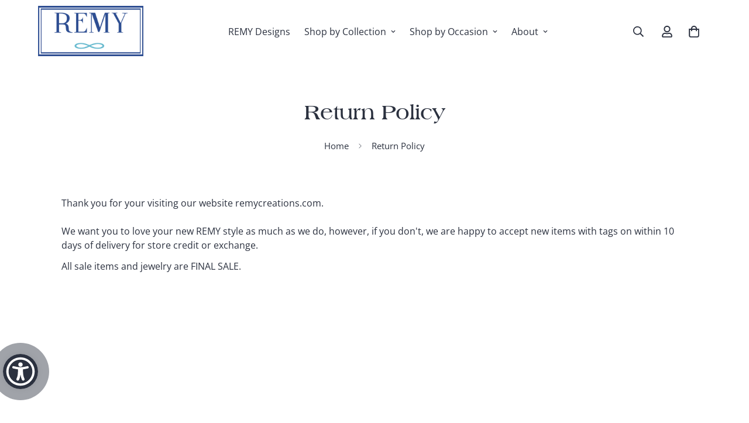

--- FILE ---
content_type: text/css
request_url: https://remycreations.com/cdn/shop/t/19/assets/Mike-Overrides.css?v=123995371828959165291745422887
body_size: -834
content:
#shopify-section-template--16474592575571__main h3 {
  font-size: 22px !important;
  line-height: 1.3 !important;
}


